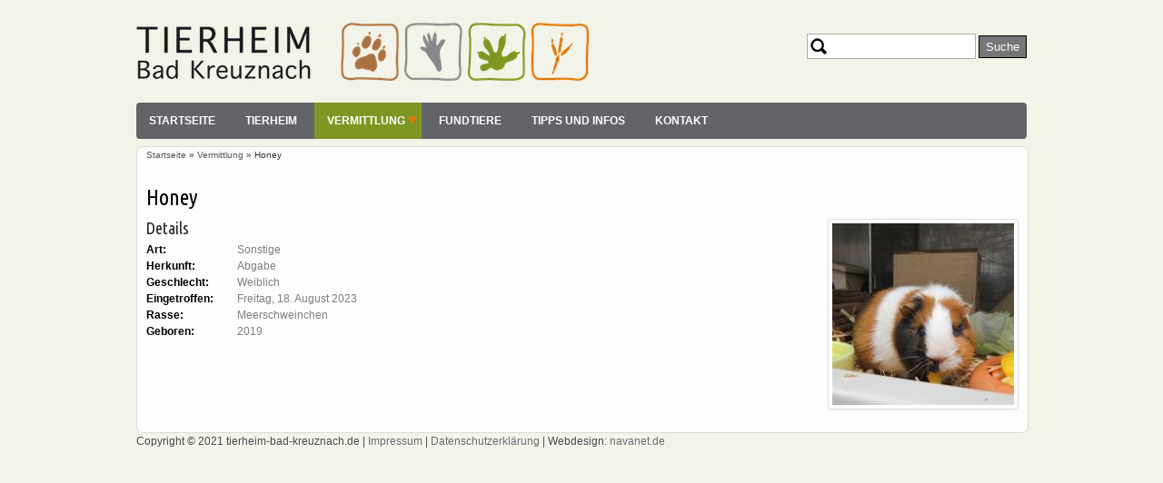

--- FILE ---
content_type: text/html; charset=utf-8
request_url: https://www.tierheim-bad-kreuznach.de/vermittlung/honey-0
body_size: 3572
content:
<!DOCTYPE html>
<html lang="de" dir="ltr">

<head>
  <meta charset="utf-8" />
<meta name="Generator" content="Drupal 7 (http://drupal.org)" />
<link rel="canonical" href="/vermittlung/honey-0" />
<link rel="shortlink" href="/node/3840" />
<link rel="shortcut icon" href="https://www.tierheim-bad-kreuznach.de/sites/default/files/favicon.ico" type="image/vnd.microsoft.icon" />
  <title>Honey | Tierheim Bad Kreuznach</title>
  <link type="text/css" rel="stylesheet" href="https://www.tierheim-bad-kreuznach.de/sites/default/files/css/css_xE-rWrJf-fncB6ztZfd2huxqgxu4WO-qwma6Xer30m4.css" media="all" />
<link type="text/css" rel="stylesheet" href="https://www.tierheim-bad-kreuznach.de/sites/default/files/css/css_JoYP3SyEFWEMl4HgoN3y8m7tsdG7OJhA4tzrebCC8bs.css" media="all" />
<link type="text/css" rel="stylesheet" href="https://www.tierheim-bad-kreuznach.de/sites/default/files/css/css_RCvofFDj2HQ37RtX8ZF0d0P_9Bq9U-ybyBK6XHFWFQg.css" media="all" />
<link type="text/css" rel="stylesheet" href="https://www.tierheim-bad-kreuznach.de/sites/default/files/css/css_hlMRLWVJdoVzXZnC8hMDAV8FnUuV_-CIQ9zo9RMBYJw.css" media="all" />
  <script type="text/javascript" src="https://www.tierheim-bad-kreuznach.de/sites/default/files/js/js_9HEIuTfHuqj4TC-Eyu0KO2JMcdcFT3gWVv50wTJVJXU.js"></script>
<script type="text/javascript" src="https://www.tierheim-bad-kreuznach.de/sites/default/files/js/js_foKtV3krBwA9RWKdD9JeB5FKv-lnxdVZe4jXNjMtytM.js"></script>
<script type="text/javascript" src="https://www.tierheim-bad-kreuznach.de/sites/default/files/js/js_a71sZMkRrWcH09jEeUmXCgmUNz1GN5hCiuKt3qRffwg.js"></script>
<script type="text/javascript">
<!--//--><![CDATA[//><!--
jQuery.extend(Drupal.settings, {"basePath":"\/","pathPrefix":"","ajaxPageState":{"theme":"touch","theme_token":"lICpeHdrOXp5lBAoAdV8CryWPC6sbwZcGY4nosXfnhw","js":{"misc\/jquery.js":1,"misc\/jquery-extend-3.4.0.js":1,"misc\/jquery-html-prefilter-3.5.0-backport.js":1,"misc\/jquery.once.js":1,"misc\/drupal.js":1,"sites\/all\/modules\/forcejs\/forcejs.js":1,"public:\/\/languages\/de_orDVOsIAlTqzG2vnGEKfVVZGPTSBWja2E_kJZCPZxUY.js":1,"sites\/all\/modules\/lightbox2\/js\/lightbox.js":1,"sites\/all\/themes\/touch\/js\/scrolltopcontrol.js":1},"css":{"modules\/system\/system.base.css":1,"modules\/system\/system.menus.css":1,"modules\/system\/system.messages.css":1,"modules\/system\/system.theme.css":1,"modules\/book\/book.css":1,"modules\/comment\/comment.css":1,"modules\/field\/theme\/field.css":1,"modules\/node\/node.css":1,"modules\/search\/search.css":1,"modules\/user\/user.css":1,"sites\/all\/modules\/views\/css\/views.css":1,"sites\/all\/modules\/ctools\/css\/ctools.css":1,"sites\/all\/modules\/lightbox2\/css\/lightbox.css":1,"sites\/all\/modules\/date\/date_api\/date.css":1,"sites\/all\/themes\/touch\/style.css":1}},"lightbox2":{"rtl":"0","file_path":"\/(\\w\\w\/)public:\/","default_image":"\/sites\/all\/modules\/lightbox2\/images\/brokenimage.jpg","border_size":10,"font_color":"000","box_color":"fff","top_position":"","overlay_opacity":"0.8","overlay_color":"000","disable_close_click":true,"resize_sequence":0,"resize_speed":400,"fade_in_speed":400,"slide_down_speed":600,"use_alt_layout":false,"disable_resize":false,"disable_zoom":false,"force_show_nav":false,"show_caption":true,"loop_items":false,"node_link_text":"View Image Details","node_link_target":false,"image_count":"Image !current of !total","video_count":"Video !current of !total","page_count":"Page !current of !total","lite_press_x_close":"press \u003Ca href=\u0022#\u0022 onclick=\u0022hideLightbox(); return FALSE;\u0022\u003E\u003Ckbd\u003Ex\u003C\/kbd\u003E\u003C\/a\u003E to close","download_link_text":"","enable_login":false,"enable_contact":false,"keys_close":"c x 27","keys_previous":"p 37","keys_next":"n 39","keys_zoom":"z","keys_play_pause":"32","display_image_size":"original","image_node_sizes":"()","trigger_lightbox_classes":"","trigger_lightbox_group_classes":"","trigger_slideshow_classes":"","trigger_lightframe_classes":"","trigger_lightframe_group_classes":"","custom_class_handler":0,"custom_trigger_classes":"","disable_for_gallery_lists":true,"disable_for_acidfree_gallery_lists":true,"enable_acidfree_videos":true,"slideshow_interval":5000,"slideshow_automatic_start":true,"slideshow_automatic_exit":true,"show_play_pause":true,"pause_on_next_click":false,"pause_on_previous_click":true,"loop_slides":false,"iframe_width":600,"iframe_height":400,"iframe_border":1,"enable_video":false,"useragent":"Mozilla\/5.0 (Macintosh; Intel Mac OS X 10_15_7) AppleWebKit\/537.36 (KHTML, like Gecko) Chrome\/131.0.0.0 Safari\/537.36; ClaudeBot\/1.0; +claudebot@anthropic.com)"},"urlIsAjaxTrusted":{"\/vermittlung\/honey-0":true}});
//--><!]]>
</script>
  <!--[if lt IE 9]>
    <script src="https://html5shiv.googlecode.com/svn/trunk/html5.js"></script>
  <![endif]-->
</head>

<body class="html not-front not-logged-in no-sidebars page-node page-node- page-node-3840 node-type-tier-vermittlung" >
    <div id="wrapper" class="clearfix">
<div id="header-top" class="clearfix">
<div id="logo"><!--start logo-->
<a href="/" title="Startseite">
<img src="https://www.tierheim-bad-kreuznach.de/sites/default/files/tierheim-logo.png" alt="Startseite" />
</a>
<div id="site-slogan"></div><!--site slogan-->
</div><!--end logo-->
 <!-- / start search box region -->
    <div class="search-box">
      <div class="region region-search-box">
  <div id="block-search-form" class="block block-search">

      
  <div class="content">
    <form action="/vermittlung/honey-0" method="post" id="search-block-form" accept-charset="UTF-8"><div><div class="container-inline">
      <h2 class="element-invisible">Suchformular</h2>
    <div class="form-item form-type-textfield form-item-search-block-form">
  <label class="element-invisible" for="edit-search-block-form--2">Suche </label>
 <input title="Geben Sie die Begriffe ein, nach denen Sie suchen." type="text" id="edit-search-block-form--2" name="search_block_form" value="" size="15" maxlength="128" class="form-text" />
</div>
<div class="form-actions form-wrapper" id="edit-actions"><input type="submit" id="edit-submit" name="op" value="Suche" class="form-submit" /></div><input type="hidden" name="form_build_id" value="form-grm_102W4n_ljYr3-sPfJ394raUpHCybTRjjBRaBq44" />
<input type="hidden" name="form_id" value="search_block_form" />
</div>
</div></form>  </div>
  
</div> <!-- /.block -->
</div>
 <!-- /.region -->
    </div> <!-- / end search box region -->
  </div><!--end header-top-->
<div id="header" class="clearfix"><!--start header--> 
    <div id="main-menu">
    <ul class="menu"><li class="first leaf"><a href="/" title="">Startseite</a></li>
<li class="collapsed"><a href="/tierheim" title="Über das Tierheim">Tierheim</a></li>
<li class="expanded active-trail"><a href="/vermittlung" title="" class="active active-trail">Vermittlung</a><ul class="menu"><li class="first leaf"><a href="/vermittlung/hunde" title="">Hunde</a></li>
<li class="leaf"><a href="/vermittlung/katzen" title="">Katzen</a></li>
<li class="leaf"><a href="/vermittlung/sonstige" title="">Sonstige Tiere</a></li>
<li class="last leaf"><a href="/vermittlung/vermittelt">Vermittelt</a></li>
</ul></li>
<li class="leaf"><a href="/fundtiere">Fundtiere</a></li>
<li class="collapsed"><a href="/infos">Tipps und Infos</a></li>
<li class="last leaf"><a href="/tierheim/kontakt">Kontakt</a></li>
</ul></div><!-- end main-menu -->
</div> <!-- /#header -->
<div id="content-body">
<div class="breadcrumb"><h2 class="element-invisible">Sie sind hier</h2><nav class="breadcrumb"><a href="/">Startseite</a> » <a href="/vermittlung" title="" class="active">Vermittlung</a> » Honey</nav></div>
  <section id="main" role="main" class="clear">
        <a id="main-content"></a>
            <h1 class="title" id="page-title">Honey</h1>                    <div class="region region-content">
  <div id="block-system-main" class="block block-system">

      
  <div class="content">
                          <span property="dc:title" content="Honey" class="rdf-meta element-hidden"></span><span property="sioc:num_replies" content="0" datatype="xsd:integer" class="rdf-meta element-hidden"></span>    
  <div class="content">
	<div id="article_image">
		<a href="https://www.tierheim-bad-kreuznach.de/sites/default/files/styles/large/public/tiere/IMG_5456.JPG?itok=atyWNEt8" rel="lightbox[field_image][]" title=""><img typeof="foaf:Image" src="https://www.tierheim-bad-kreuznach.de/sites/default/files/styles/thumbnail/public/tiere/IMG_5456.JPG?itok=nQPmx3LC" width="200" height="200" alt="" /></a>	</div>	
           	<div id="details_vermittlung">
	    <h3>Details</h3>
	    <div class="field field-name-field-art field-type-list-text field-label-above"><div class="field-label">Art:&nbsp;</div><div class="field-items"><div class="field-item even">Sonstige</div></div></div><div class="field field-name-field-zusammen field-type-list-boolean field-label-hidden"><div class="field-items"><div class="field-item even"></div></div></div><div class="field field-name-field-herkunft field-type-text field-label-above"><div class="field-label">Herkunft:&nbsp;</div><div class="field-items"><div class="field-item even">Abgabe</div></div></div><div class="field field-name-field-geschlecht field-type-list-text field-label-above"><div class="field-label">Geschlecht:&nbsp;</div><div class="field-items"><div class="field-item even">Weiblich</div></div></div><div class="field field-name-field-eingetroffen field-type-datetime field-label-above"><div class="field-label">Eingetroffen:&nbsp;</div><div class="field-items"><div class="field-item even"><span class="date-display-single" property="dc:date" datatype="xsd:dateTime" content="2023-08-18T00:00:00+02:00">Freitag, 18. August 2023</span></div></div></div><div class="field field-name-field-rasse field-type-text field-label-above"><div class="field-label">Rasse:&nbsp;</div><div class="field-items"><div class="field-item even">Meerschweinchen</div></div></div><div class="field field-name-field-geboren field-type-text field-label-above"><div class="field-label">Geboren:&nbsp;</div><div class="field-items"><div class="field-item even">2019</div></div></div>   	</div>
   	   	  </div>

      <footer>
                      </footer>
  
    </div>
  
</div> <!-- /.block -->
</div>
 <!-- /.region -->
  </section> <!-- /#main -->
  
  
  </div> <!-- end content-body -->
<div class="clear"></div>
<div id="footer" class="clearfix">
    <div class="clear"></div>
<div class="region region-footer">
  <div id="block-block-2" class="block block-block">

      
  <div class="content">
    <p>Copyright © 2021 tierheim-bad-kreuznach.de | <a href="/impressum">Impressum</a> | <a href="/datenschutz">Datenschutzerklärung</a> | Webdesign: <a href="http://navanet.de">navanet.de</a></p>
  </div>
  
</div> <!-- /.block -->
</div>
 <!-- /.region -->
<div class="clear"></div>
</div> <!-- /#footer -->
</div> <!-- /#wrapper -->  </body>

</html>


--- FILE ---
content_type: text/css
request_url: https://www.tierheim-bad-kreuznach.de/sites/default/files/css/css_hlMRLWVJdoVzXZnC8hMDAV8FnUuV_-CIQ9zo9RMBYJw.css
body_size: 3766
content:
@import url(https://fonts.googleapis.com/css?family=Ubuntu+Condensed);html,body,div,span,object,iframe,h1,h2,h3,h4,h5,h6,p,blockquote,pre,abbr,address,cite,code,del,dfn,em,img,ins,kbd,q,samp,small,strong,sub,sup,var,b,i,dl,dt,dd,ol,ul,li,fieldset,form,label,legend,table,caption,tbody,tfoot,thead,tr,th,td,article,aside,canvas,details,figcaption,figure,footer,header,hgroup,menu,nav,section,summary,time,mark,audio,video{margin:0;padding:0;border:0;outline:0;font-size:100%;vertical-align:baseline;background:transparent;}article,aside,details,figcaption,figure,footer,header,hgroup,menu,nav,section{display:block;}nav ul{list-style:none;}blockquote,q{quotes:none;border:1px solid #bbbbbb;background:#d8d8d8 url(/sites/all/themes/touch/images/quote.png) no-repeat;padding:10px 5px 5px 47px;text-shadow:1px 1px #fff;margin:5px 0;border-radius:7px;}blockquote:before,blockquote:after,q:before,q:after{content:'';content:none;}pre{background:#d8d8d8;text-shadow:1px 1px #fff;border:1px solid #bbbbbb;padding:7px;margin:5px 0;border-radius:7px;}code{background:#d8d8d8;text-shadow:1px 1px #fff;border:1px solid #bbbbbb;display:block;padding:7px;margin:5px 0;border-radius:7px;}ins{background-color:#fdfc9b;text-decoration:none;}mark{background-color:#fdfc9b;font-style:italic;font-weight:bold;}del{text-decoration:line-through;}abbr[title],dfn[title]{border-bottom:1px dotted;cursor:help;}hr{height:1px;background:#9f9f9f;margin:7px 0;border:none;clear:both;float:none;width:100%;}}input,select{vertical-align:middle;}select{border-radius:4px;border:1px solid #ACACAC;padding:3px 4px;}body{background:#e8e8e8;color:#323232;font-family:Lucida Grande,Verdana,Arial,sans-serif;font-size:12px;line-height:18px;width:980px;margin:0 auto;padding:0;}h1,h2,h3,h4,h5,h6,.h1,.h2,.h3,.h4,.h5,.h6{font-weight:normal;margin-top:0.4em;}h1,.h1{font-size:2em;line-height:1.5385;}h2,.h2{font-size:1.5385em;line-height:2;margin-top:1em;}h3,.h3{font-size:1.2308em;line-height:1.25;}h4,h5,h6,.h4,.h5,.h6{font-size:1em;font-weight:bold;line-height:1.5385;}p{font-size:1em;line-height:1.5385;margin:0 0 1.4em 0;}p a:link{}a,a:link,a:visited{color:#2262a4;outline:none;text-decoration:none;}a:focus{outline:1px dotted;}a:hover,a:active{color:#0080aa;outline:none;}img,img a{border:0;}li ul,li ol{margin:0;}ul,ol{margin:0 1.6em 1.6em 0;padding-left:1.6em;}ul{list-style-type:disc;}ol{list-style-type:decimal;padding-left:10px;margin-left:14px;}dl{margin:0 0 1.5385em 0;}dl dt{font-weight:bold;}dd{margin-left:1.5385em;}fieldset{border:1px solid #ccc;margin:0 0 1.4615em;padding:1.5385em;}table.table{border-collapse:collapse;border-spacing:0;margin-bottom:15px;width:100%;}th,tr,td{vertical-align:middle;}.sticky-header th,.sticky-table th{border-bottom:3px solid #ccc;padding-right:1em;text-align:left;}.clear{clear:both;}#wrapper{margin:0 auto;padding:0;width:980px;}#header-top{margin:0 auto;padding:0;padding-top:15px;width:980px;}#header-top #logo{float:left;width:300px;margin-top:10px;}#header-top #site-slogan{margin:0;color:#959595;text-shadow:1px 1px #fff;}#header-social{float:right;padding:0;margin-top:23px;}#header-social li{float:left;list-style:none;display:inline;margin-right:10px;}#header-top .search-box{float:right;padding:0;margin:0;margin-top:22px;}#header-top .search-box .form-text{color:#a7a7a7;width:160px;height:22px;background:#fff url(/sites/all/themes/touch/images/search.png) no-repeat 3px 4px;padding:2px 0px 2px 24px;border-radius:0;}#header-top .search-box .form-submit{background:#767676;margin:0;border-radius:0;color:#fff;text-shadow:none;padding:4px 7px;}#header-top .search-box .form-submit:hover{background:#676767;}#header{margin-top:10px;}#main-menu{width:980px;clear:both;background:#626468;height:40px;font-family:"Helvetica Neue",Helvetica,Arial,sans-serif;font-size:12px;font-weight:bold;border-radius:4px;text-transform:uppercase;position:relative;}#main-menu a{display:block;color:#FFF;}#main-menu ul,#main-menu ul li,#main-menu ul ul{list-style:none;margin:0;padding:0;}#main-menu ul{z-index:597;float:left;}#main-menu ul li{float:left;vertical-align:middle;list-style-image:none !important;margin:0 0;padding-right:5px;}#main-menu ul li a{padding:11px 14px;margin:0 0px;}#main-menu ul li.hover,#main-menu ul li:hover{position:relative;z-index:599;cursor:default;}#main-menu ul ul{visibility:hidden;position:absolute;top:100%;left:0;z-index:598;width:160px;}#main-menu ul ul li{float:none;width:100%;}#main-menu ul ul li  a{padding:7px 15px;}#main-menu ul ul ul{top:0px;left:99%;}#main-menu ul li:hover > ul{visibility:visible;}#main-menu ul li.rtl ul{top:100%;right:0;left:auto;}#main-menu ul li.rtl ul ul{top:0;right:99%;left:auto;}#main-menu ul a:link,#main-menu ul a:visited{color:#fff;text-decoration:none;}#main-menu ul li > a:hover,#main-menu ul li >a.active,#main-menu ul li.active-trail > a,#main-menu ul li.expanded.active-trail > a{color:#fff;background-color:#7E9622;}#main-menu li.expanded ul a,#main-menu li.leaf ul a{color:#474747;}#main-menu ul li.expanded > a{background:transparent url(/sites/all/themes/touch/images/expanded-arrow.png) no-repeat center right;padding-right:18px;}#main-menu li.expanded ul a:hover,#main-menu li.expanded ul a.active,#main-menu li.leaf ul a:hover,#main-menu li.leaf ul a.active{color:#fff;}#main-menu ul ul li:hover,#main-menu ul ul li.active-trail,#main-menu ul ul li.last a{}#main-menu ul ul ul li.last a{border-bottom:none !important;}#main-menu ul ul li.first a{border-top:none;}#main-menu ul li:hover,#main-menu ul li.active-trail{}#main-menu ul ul li,#main-menu ul ul li.active-trail{background:#626468;padding-top:1px;}#main-menu ul ul li.expanded{background:#303030 url(/sites/all/themes/touch/images/expanded-arrow-right.png) no-repeat center right;}#main-menu ul ul a:link,#main-menu ul ul a:visited{color:#cacaca;}#main-menu ul ul a{border-bottom:1px solid #585858;}#main-menu ul ul ul a{border-bottom:1px solid #585858;}.breadcrumb{font-size:10px;}.breadcrumb a{color:#585858;}.breadcrumb a:hover{color:#000;text-decoration:none;}.node{}.node-teaser{margin-bottom:40px;margin-right:20px;float:left;width:300px;height:500px;}#content-body{background:#f4f4f4;width:960px;padding:0 10px 0 10px;float:left;margin-top:8px;border-radius:7px;border:1px solid #dbdbdb;}#main{display:inline;margin:0;}body.two-sidebars #main{float:left;margin:0 0 0 240px;padding:0;width:480px;}body.sidebar-first #main{float:right;margin:0;padding:0;width:720px;}body.sidebar-second #main{float:left;margin:0;padding:0;width:720px;}#sidebar-first h2,#sidebar-second h2{font-family:'Ubuntu Condensed',sans-serif;}#sidebar-first a,#sidebar-second a{color:#636363;}#sidebar-first a:hover,#sidebar-second a:hover{color:#0080aa;}#sidebar-first .block,#sidebar-second .block{background:#ededee;border-radius:5px;padding:0px 0px 4px 6px;}#sidebar-first ul,#sidebar-second ul{margin:0;padding:0;}#sidebar-first li,#sidebar-second li{list-style:none;list-style-image:none;background:url(/sites/all/themes/touch/images/sidebar-arrow.png) no-repeat left center;border-bottom:1px dotted #d4d2d2;padding:4px 0 4px 17px;}body.two-sidebars #sidebar-first{float:left;margin:0 0 0 -720px;padding:0;width:220px;}body.two-sidebars #sidebar-second{float:right;margin:0;padding:0;width:220px;}body.sidebar-first #sidebar-first{float:left;margin:0;padding:0;width:220px;}body.sidebar-second #sidebar-second{float:right;margin:0;padding:0;width:220px;}.title{font-family:'Ubuntu Condensed',sans-serif;color:#000;}.title a{color:#000;}h2.title a{font-size:18px;margin:5px 0;font-weight:normal;}.submitted{background:#88888A;padding:4px 9px;border-radius:4px;color:#fff;clear:both;display:block;margin-bottom:2px;}#main .content{color:#7e7e7e;}#main .content p{line-height:20px;}#main .content h1{font-size:26px;line-height:1.3;margin:10px 0 6px 0;font-family:'Ubuntu Condensed',sans-serif;color:#222222;}#main .content h2{font-size:22px;line-height:1.2;margin:8px 0 5px 0;font-family:'Ubuntu Condensed',sans-serif;color:#222222;}#main .content h3{font-size:18px;line-height:1.2;margin:5px 0 4px 0;font-family:'Ubuntu Condensed',sans-serif;color:#222222;}#main .content h4{font-size:14px;font-weight:bold;margin:4px 0 3px 0;font-family:'Ubuntu Condensed',sans-serif;color:#222222;}#main .content h5{font-size:12px;font-weight:bold;margin:4px 0 4px;font-family:'Ubuntu Condensed',sans-serif;color:#222222;}#main .content h6{font-size:10px;font-weight:bold;margin:3px 0 3px;font-family:'Ubuntu Condensed',sans-serif;color:#222222;}.links{color:#000;margin-top:10px;font-size:10px;}.links li a{background:#C2C790;padding:4px 5px;border-radius:4px;color:#383838;font-weight:normal;}.links li a:hover{color:#1451ad;}#main table.table{background:#ececec;border:1px solid #bbbbbb;}#main table.table th{background:#dbdbdb;padding:5px 4px;text-shadow:1px 1px #fff;border-right:1px solid #c8c7c7;}#main table.table td{background:#ebebeb;color:#747474;text-align:left;padding-left:4px;border-right:1px solid #c8c7c7;border-bottom:1px solid #c8c7c7;vertical-align:top;}.poll .vote-form .choices .title{font-size:18px;font-weight:normal;line-height:2;}.poll .vote-form .choices{margin:0;}.form-submit{border-radius:5px;cursor:pointer;background:#575757;border:1px solid #000;color:#fff;padding:4px 6px;margin-right:4px;margin-bottom:5px;}.form-submit:hover{background:#454444;}input.form-checkbox,input.form-radio{vertical-align:baseline;}.form-text{border-radius:3px;border:1px solid #acacac;color:#949494;padding:4px 5px;}.item-list ul{margin:0;padding:0 0 0 1.5385em;}.item-list ul li{margin:0;padding:0;}ul.menu li{margin:0;padding:0;}ul.inline{clear:both;}ul.inline li{margin:0;padding:0;}.tabs-wrapper{border-bottom:1px solid #b7b7b7;margin:0 0 5px 0;}ul.primary{border:none;margin:0;padding:0;}ul.primary li a{background:none;border:none;display:block;float:left;line-height:1.5385em;margin:0;padding:0 1em;border-radius:4px 4px 0 0;margin-right:5px;}ul.primary li a:hover,ul.primary li a.active{background:#666;border:none;color:#fff;}ul.primary li a:hover{background:#888;text-decoration:none;}ul.secondary{background:#666;border-bottom:none;clear:both;margin:0;padding:0;}ul.secondary li{border-right:none;}ul.secondary li a,ul.secondary li a:link{border:none;color:#ccc;display:block;float:left;line-height:1.5385em;padding:0 1em;}ul.secondary li a:hover,ul.secondary li a.active{background:#888;color:#fff;text-decoration:none;}ul.secondary a.active{border-bottom:none;}.field-name-field-tags{margin:0 0 10px 0;}.field-name-field-tags a{display:inline-block;background:url(/sites/all/themes/touch/images/tag.png) no-repeat;padding:0px 8px 0 16px;height:22px;color:#6c6c6c;text-shadow:1px 1px #fff;border-radius:2px;font-size:10px;}.field-name-field-tags a:hover{color:#205194;}.field-name-field-tags .field-item{margin:0 1em 0 0;}.field-name-field-tags div{display:inline;}#main .field-label{color:#000;}#main .field-items .field-item{}.block{margin-bottom:1.5385em;}.block  p{margin-bottom:2px;}#footer{clear:both;width:980px;color:#444444;text-shadow:1px 1px #fff;}#footer a{color:#676767;text-decoration:none;}#footer a:hover{color:#000;text-decoration:none;}#footer h2{color:#000;font-family:'Ubuntu Condensed',sans-serif;font-weight:bold;}#footer ul{margin:0;padding:0;}#footer li{list-style:none;list-style-image:none;background:url(/sites/all/themes/touch/images/sidebar-arrow.png) no-repeat left center;border-bottom:1px dotted #464646;padding:4px 0 4px 17px;}.first-footer{width:230px;float:left;}.second-footer{width:230px;float:left;margin-left:20px;}#copyright{border-top:1px dashed #656565;padding-top:4px;color:#949494;margin-bottom:10px;}.profile{margin:1.5385em 0;}.profile dd{margin-bottom:1.5385em;}.profile h3{border:none;}.profile dt{margin-bottom:0;}.password-parent{width:36em;}#comments{clear:both;margin-top:14px;padding:5px;border:1px solid #dddddd;border-radius:8px;}.comment{margin-bottom:1.5em;padding:5px;border-radius:7px;min-height:150px;border-bottom:1px solid #d9d9d9;}h3.comment-title a{margin-bottom:5px;font-family:'Ubuntu Condensed',sans-serif;font-size:16px;color:#67696d;}.comment .new{color:red;text-transform:capitalize;margin-left:1em;}.form-textarea-wrapper textarea{border-radius:3px;border:1px solid #acacac;color:#949494;}.comment .submitted{display:inline;background:#e5e5e5;}.comment .user-picture{float:left;padding:4px;border:1px solid #d9d9d9;margin-right:7px;margin-bottom:7px;}.comment-new-comments{display:none;}.item-list .pager{}.item-list .pager li{background:#cfcfcf;border-radius:3px;margin-right:4px;text-shadow:1px 1px #fff;}.field-name-taxonomy-forums div{display:inline;margin-top:4px;}.field-name-taxonomy-forums .field-items{}#forum .title{font-size:16px;}#forum .submitted{font-size:12px;font-family:Lucida Grande,Verdana,Arial,sans-serif;background:transparent;padding:0;}#forum .container{background:#a1a1a1;color:#fff;}#forum .container a{color:#000;font-weight:bold;}#forum div.indent{margin-left:2px;}.forum-starter-picture{float:left;padding:4px;border:1px solid #d9d9d9;margin:5px 7px 5px 0;}#forum th{background:#434343;text-shadow:none;color:#fff;}#forum th a{color:#fff;}#forum td.forum .icon,#forum .icon div{background:url(/sites/all/themes/touch/images/no-new-posts.png) no-repeat;width:35px;height:35px;}#forum .name a{font-family:'Ubuntu Condensed',sans-serif;font-size:16px;}.user-picture{}.backtotop{background:url(/sites/all/themes/touch/images/goup.png) no-repeat;width:53px;height:53px;}#details_vermittlung .field{clear:left;}#details_vermittlung .field-label{float:left;width:100px;}#details_vermittlung .field-item{margin-left:100px;}#more_images{margin-top:20px;}#more_images .field,#more_images .field-item{float:left;padding-right:20px;}.node-teaser{}.node-tier-vermittlung.node-teaser .field-name-body p{display:inline;}.node-type-tier-vermittlung #article_image,.region-content img.right{float:right;margin-left:30px;margin-bottom:20px;}.node-type-tier-vermittlung .field-name-body{text-align:justify;}.region-content  img{border:1px solid #ddd;padding:4px;-webkit-border-radius:4px;-moz-border-radius:4px;border-radius:4px;-webkit-box-shadow:0 1px 3px rgba(0,0,0,0.055);-moz-box-shadow:0 1px 3px rgba(0,0,0,0.055);box-shadow:0 1px 3px rgba(0,0,0,0.055);-webkit-transition:all 0.2s ease-in-out;-moz-transition:all 0.2s ease-in-out;-o-transition:all 0.2s ease-in-out;transition:all 0.2s ease-in-out;}#vermittlung_anfrage_link{text-align:center;}#vermittlung_anfrage_link a{-webkit-border-radius:4px;-moz-border-radius:4px;border-radius:4px;-webkit-box-shadow:0 1px 3px rgba(0,0,0,0.055);-moz-box-shadow:0 1px 3px rgba(0,0,0,0.055);box-shadow:0 1px 3px rgba(0,0,0,0.055);-webkit-transition:all 0.2s ease-in-out;-moz-transition:all 0.2s ease-in-out;-o-transition:all 0.2s ease-in-out;transition:all 0.2s ease-in-out;width:150px;padding:10px 0;background:#ECAD6D;color:#fff;margin-top:20px;display:inline-block;}.page-node .field-name-field-image{float:right;padding:0 15px;}.node-type-page #content-body #main .field-name-body p,.node-type-page #content-body .field-name-body ul{margin-left:10px;}.node-type-page #content-body #main h2{border-bottom:1px solid #ddd;max-width:480px;}#block-views-vermittlung-block{clear:both;}body{background:#F3F4E9;}#content-body{background:#FDFDFD;}h2{color:#7E9622;}.node-article.node-teaser{height:350px;}small{font-size:10px;}
